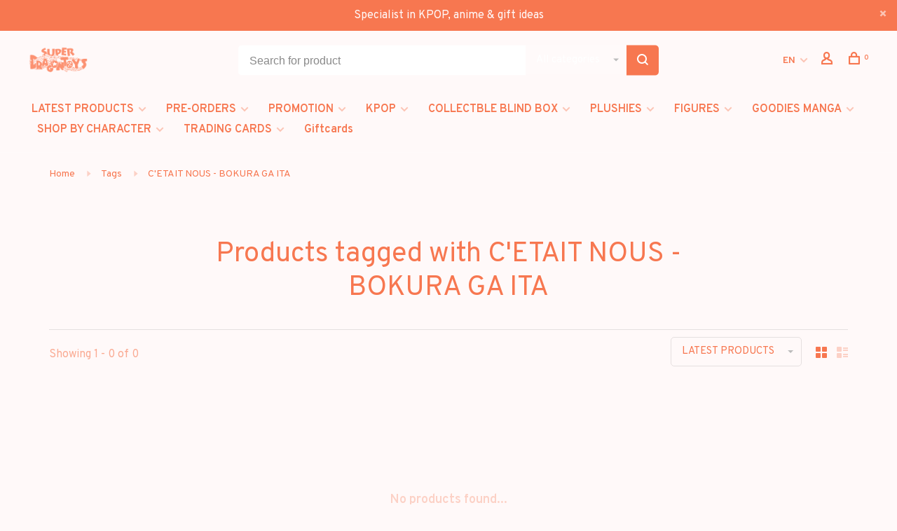

--- FILE ---
content_type: text/html;charset=utf-8
request_url: https://www.superdragontoys.com/en/tags/cetait-nous-bokura-ga-ita/
body_size: 10661
content:
<!DOCTYPE html>
<html lang="en">
  <head>
    
        
    <meta charset="utf-8"/>
<!-- [START] 'blocks/head.rain' -->
<!--

  (c) 2008-2026 Lightspeed Netherlands B.V.
  http://www.lightspeedhq.com
  Generated: 18-01-2026 @ 16:17:13

-->
<link rel="canonical" href="https://www.superdragontoys.com/en/tags/cetait-nous-bokura-ga-ita/"/>
<link rel="alternate" href="https://www.superdragontoys.com/en/index.rss" type="application/rss+xml" title="New products"/>
<meta name="robots" content="noodp,noydir"/>
<meta property="og:url" content="https://www.superdragontoys.com/en/tags/cetait-nous-bokura-ga-ita/?source=facebook"/>
<meta property="og:site_name" content="SUPER DRAGON TOYS"/>
<meta property="og:title" content="C&#039;ETAIT NOUS - BOKURA GA ITA"/>
<meta property="og:description" content="Founded in 1994, SUPERDRAGONTOYS is the oldest specialized store in Belgium dedicated to japanimation. What once started as a small shop for anime and manga fan"/>
<!--[if lt IE 9]>
<script src="https://cdn.webshopapp.com/assets/html5shiv.js?2025-02-20"></script>
<![endif]-->
<!-- [END] 'blocks/head.rain' -->
        	<meta property="og:image" content="https://cdn.webshopapp.com/shops/316089/themes/150834/v/2644381/assets/logo.png?20250527165457">
        
        
        
        <title>C&#039;ETAIT NOUS - BOKURA GA ITA - SUPER DRAGON TOYS</title>
    <meta name="description" content="Founded in 1994, SUPERDRAGONTOYS is the oldest specialized store in Belgium dedicated to japanimation. What once started as a small shop for anime and manga fan" />
    <meta name="keywords" content="C&#039;ETAIT, NOUS, -, BOKURA, GA, ITA, SUPER DRAGON TOYS, MAGASIN MANGA, MAGASIN ASIATIQUE, MANGA BRUXELLES, MANGAS BELGIQUE, KPOP BRUXELLES, KPOP BELGIQUE, FUNKO POP BELGIQUE, FUNKO POP BRUXELLES, GOODIES MANGA BRUSSELS BRUXELLES, POKEMON BRUXELLES BRUS" />
    <meta http-equiv="X-UA-Compatible" content="ie=edge">
    <meta name="apple-mobile-web-app-capable" content="yes">
    <meta name="apple-mobile-web-app-status-bar-style" content="black">
    <meta name="viewport" content="width=device-width, initial-scale=1, maximum-scale=1, user-scalable=0"/>
    
        <link rel="apple-touch-icon" sizes="180x180" href="https://cdn.webshopapp.com/shops/316089/themes/150834/v/2647733/assets/apple-touch-icon.png?20250528103015">
        <link rel="shortcut icon" href="https://cdn.webshopapp.com/shops/316089/themes/150834/v/2647729/assets/favicon.ico?20250527170050" type="image/x-icon" />
    
      	<link rel="preconnect" href="https://fonts.googleapis.com">
		<link rel="preconnect" href="https://fonts.gstatic.com" crossorigin>
  	    <link href='//fonts.googleapis.com/css?family=Overpass:400,400i,300,500,600,700,700i,800,900&display=swap' rel='stylesheet' type='text/css'>
    
    <link rel="preload" as="font" type="font/woff2" href="https://cdn.webshopapp.com/shops/316089/themes/150834/assets/nucleo-mini.woff2?2026011615343720201218170111"/>
    
    <link rel='preload' as='style' href="https://cdn.webshopapp.com/assets/gui-2-0.css?2025-02-20" />
    <link rel="stylesheet" href="https://cdn.webshopapp.com/assets/gui-2-0.css?2025-02-20" />
    
    <link rel='preload' as='style' href="https://cdn.webshopapp.com/assets/gui-responsive-2-0.css?2025-02-20" /> 
    <link rel="stylesheet" href="https://cdn.webshopapp.com/assets/gui-responsive-2-0.css?2025-02-20" /> 
    
    <link rel="preload" as="style" href="https://cdn.webshopapp.com/shops/316089/themes/150834/assets/style.css?2026011615343720201218170111">
    <link rel="stylesheet" href="https://cdn.webshopapp.com/shops/316089/themes/150834/assets/style.css?2026011615343720201218170111">
    
    <link rel="preload" as="style" href="https://cdn.webshopapp.com/shops/316089/themes/150834/assets/settings.css?2026011615343720201218170111">
    <link rel="stylesheet" href="https://cdn.webshopapp.com/shops/316089/themes/150834/assets/settings.css?2026011615343720201218170111" />
    
    <link rel="preload" as="style" href="https://cdn.webshopapp.com/shops/316089/themes/150834/assets/custom.css?2026011615343720201218170111">
    <link rel="stylesheet" href="https://cdn.webshopapp.com/shops/316089/themes/150834/assets/custom.css?2026011615343720201218170111" />
    
    <link rel="preload" as="script" href="//ajax.googleapis.com/ajax/libs/jquery/3.0.0/jquery.min.js">
    <script src="//ajax.googleapis.com/ajax/libs/jquery/3.0.0/jquery.min.js"></script>
    <script>
      	if( !window.jQuery ) document.write('<script src="https://cdn.webshopapp.com/shops/316089/themes/150834/assets/jquery-3.0.0.min.js?2026011615343720201218170111"><\/script>');
    </script>
    
    <link rel="preload" as="script" href="//cdn.jsdelivr.net/npm/js-cookie@2/src/js.cookie.min.js">
    <script src="//cdn.jsdelivr.net/npm/js-cookie@2/src/js.cookie.min.js"></script>
    
    <link rel="preload" as="script" href="https://cdn.webshopapp.com/assets/gui.js?2025-02-20">
    <script src="https://cdn.webshopapp.com/assets/gui.js?2025-02-20"></script>
    
    <link rel="preload" as="script" href="https://cdn.webshopapp.com/assets/gui-responsive-2-0.js?2025-02-20">
    <script src="https://cdn.webshopapp.com/assets/gui-responsive-2-0.js?2025-02-20"></script>
    
    <link rel="preload" as="script" href="https://cdn.webshopapp.com/shops/316089/themes/150834/assets/scripts-min.js?2026011615343720201218170111">
    <script src="https://cdn.webshopapp.com/shops/316089/themes/150834/assets/scripts-min.js?2026011615343720201218170111"></script>
    
    <link rel="preconnect" href="https://ajax.googleapis.com">
		<link rel="preconnect" href="https://cdn.webshopapp.com/">
		<link rel="preconnect" href="https://cdn.webshopapp.com/">	
		<link rel="preconnect" href="https://fonts.googleapis.com">
		<link rel="preconnect" href="https://fonts.gstatic.com" crossorigin>
		<link rel="dns-prefetch" href="https://ajax.googleapis.com">
		<link rel="dns-prefetch" href="https://cdn.webshopapp.com/">
		<link rel="dns-prefetch" href="https://cdn.webshopapp.com/">	
		<link rel="dns-prefetch" href="https://fonts.googleapis.com">
		<link rel="dns-prefetch" href="https://fonts.gstatic.com" crossorigin>
    
        
        
        
  </head>
  <body class=" rounded-corners site-width-medium product-images-format-square title-mode-centered product-title-mode-left price-per-unit page-c%27etait-nous---bokura-ga-ita">
    
        
    <div class="page-content">
      
                                                
                      	
                                
                                              			                  			                              
                                
                                
      <script>
      var product_image_size = '526x526x1',
          product_image_size_mobile = '330x330x1',
          product_image_thumb = '132x132x1',
          product_in_stock_label = 'In stock',
          product_backorder_label = 'On backorder',
      		product_out_of_stock_label = 'Out of stock',
          product_multiple_variant_label = 'View all product options',
          show_variant_picker = 1,
          display_variant_picker_on = 'all',
          show_newsletter_promo_popup = 0,
          newsletter_promo_delay = '10000',
          newsletter_promo_hide_until = '7',
          notification_bar_hide_until = '1',
      		currency_format = '€',
          number_format = '0,0.00',
          shop_lang = 'en',
      		shop_url = 'https://www.superdragontoys.com/en/',
          shop_id = '316089',
        	readmore = 'Read more';
        	search_url = "https://www.superdragontoys.com/en/search/",
          static_url = 'https://static.webshopapp.com/shops/316089/',
          search_empty = 'No products found',
          view_all_results = 'View all results',
          apply_text = 'Apply',
          points_text = '<span class="js-insert-points"></span>pts',
          money_off_text = '<span class="js-insert-money-off"></span> off',
          valid_for_text = 'Valid for',
          all_text = 'All',
        	priceStatus = 'enabled',
                    mobileDevice = false;
    	</script>
			
      
<div class="mobile-nav-overlay"></div>

	<div class="top-bar top-bar-closeable" style="display: none;">Specialist in KPOP,  anime & gift ideas <a href="#" class="close-top-bar"><span class="nc-icon-mini ui-2_small-remove"></span></a></div>

<div class="header-wrapper">
<div class="header-sticky-placeholder"></div>

<header class="site-header site-header-lg menu-bottom-layout header-sticky has-search-bar has-mobile-logo">
  <div class="site-header-main-wrapper">
    
    <a href="https://www.superdragontoys.com/en/" class="logo logo-lg ">
              <img src="https://cdn.webshopapp.com/shops/316089/themes/150834/v/2644381/assets/logo.png?20250527165457" alt="SUPER DRAGON TOYS" class="logo-image">
                  	<img src="https://cdn.webshopapp.com/shops/316089/themes/150834/v/2647728/assets/logo-mobile.png?20250527170030" alt="SUPER DRAGON TOYS" class="logo-image-mobile">
          </a>

        <div class="search-header search-header-complete search-header-center">
      <form action="https://www.superdragontoys.com/en/search/" method="get" id="searchForm" class="ajax-enabled">
        <input type="text" name="q" autocomplete="off" value="" placeholder="Search for product">
        <select class="main-search" name="cat">
          <option value="https://www.superdragontoys.com/en/search/">All categories</option>
                    	<option value="https://www.superdragontoys.com/en/latest-products/" class="cat-10596634">LATEST PRODUCTS</option>
                    	<option value="https://www.superdragontoys.com/en/pre-orders/" class="cat-10597443">PRE-ORDERS</option>
                    	<option value="https://www.superdragontoys.com/en/promotion/" class="cat-12188734">PROMOTION</option>
                    	<option value="https://www.superdragontoys.com/en/kpop/" class="cat-10596636">KPOP</option>
                    	<option value="https://www.superdragontoys.com/en/collectble-blind-box/" class="cat-12169440">COLLECTBLE BLIND BOX</option>
                    	<option value="https://www.superdragontoys.com/en/plushies/" class="cat-12313021">PLUSHIES</option>
                    	<option value="https://www.superdragontoys.com/en/figures/" class="cat-10597252">FIGURES</option>
                    	<option value="https://www.superdragontoys.com/en/goodies-manga/" class="cat-10597288">GOODIES MANGA</option>
                    	<option value="https://www.superdragontoys.com/en/shop-by-character/" class="cat-12438321">SHOP BY CHARACTER</option>
                    	<option value="https://www.superdragontoys.com/en/trading-cards/" class="cat-10597281">TRADING CARDS</option>
                  </select>
        <a href="#" class="button button-sm" onclick="$('#searchForm').submit()"><span class="nc-icon-mini ui-1_zoom"></span><span class="nc-icon-mini loader_circle-04 spin"></span></a>
        <div class="search-results"></div>
      </form>
    </div>
        
    
    <nav class="secondary-nav nav-style">
      <ul>
        
                
        
        
                                                                      
<li class="menu-item-desktop-only has-child all-caps">
  <a href="#">EN</a>
  <ul>
        <li><a href="https://www.superdragontoys.com/nl/go/category/">NL</a></li>
        <li><a href="https://www.superdragontoys.com/en/go/category/">EN</a></li>
        <li><a href="https://www.superdragontoys.com/fr/go/category/">FR</a></li>
      </ul>
</li>
        
        <li class="menu-item-desktop-only menu-item-account">
                    <a href="#" title="Account" data-featherlight="#loginModal" data-featherlight-variant="featherlight-login"><span class="nc-icon-mini users_single-body"></span></a>
                  </li>

        
        
        <li>
          <a href="#" title="Cart" class="cart-trigger"><span class="nc-icon-mini shopping_bag-20"></span><sup>0</sup></a>
        </li>

                
      </ul>
      
      
      <a class="burger" title="Menu">
        <span></span>
      </a>

    </nav>
  </div>
  
    	<div class="main-nav-wrapper">
      <nav class="main-nav nav-style">
  <ul>

        	
    
                  <li class="menu-item-category-10596634 has-child">
        <a href="https://www.superdragontoys.com/en/latest-products/">LATEST PRODUCTS</a>
        <button class="mobile-menu-subopen"><span class="nc-icon-mini arrows-3_small-down"></span></button>                <ul class="">
                                <li class="subsubitem">
              <a class="underline-hover" href="https://www.superdragontoys.com/en/latest-products/kpop/" title="KPOP">KPOP</a>
                                        </li>
                      <li class="subsubitem">
              <a class="underline-hover" href="https://www.superdragontoys.com/en/latest-products/toys-goodies-blind-box/" title="TOYS / GOODIES / BLIND BOX">TOYS / GOODIES / BLIND BOX</a>
                                        </li>
                      <li class="subsubitem">
              <a class="underline-hover" href="https://www.superdragontoys.com/en/latest-products/trading-cards/" title="TRADING CARDS">TRADING CARDS</a>
                                        </li>
                  </ul>
              </li>
            <li class="menu-item-category-10597443 has-child">
        <a href="https://www.superdragontoys.com/en/pre-orders/">PRE-ORDERS</a>
        <button class="mobile-menu-subopen"><span class="nc-icon-mini arrows-3_small-down"></span></button>                <ul class="">
                                <li class="subsubitem">
              <a class="underline-hover" href="https://www.superdragontoys.com/en/pre-orders/kpop/" title="KPOP">KPOP</a>
                                        </li>
                      <li class="subsubitem">
              <a class="underline-hover" href="https://www.superdragontoys.com/en/pre-orders/figures-trading-cards/" title="FIGURES &amp; TRADING CARDS">FIGURES &amp; TRADING CARDS</a>
                                        </li>
                  </ul>
              </li>
            <li class="menu-item-category-12188734 has-child">
        <a href="https://www.superdragontoys.com/en/promotion/">PROMOTION</a>
        <button class="mobile-menu-subopen"><span class="nc-icon-mini arrows-3_small-down"></span></button>                <ul class="">
                                <li class="subsubitem">
              <a class="underline-hover" href="https://www.superdragontoys.com/en/promotion/kpop/" title="KPOP">KPOP</a>
                                        </li>
                      <li class="subsubitem">
              <a class="underline-hover" href="https://www.superdragontoys.com/en/promotion/toys-goodies/" title="TOYS &amp; GOODIES">TOYS &amp; GOODIES</a>
                                        </li>
                  </ul>
              </li>
            <li class="menu-item-category-10596636 has-child">
        <a href="https://www.superdragontoys.com/en/kpop/">KPOP</a>
        <button class="mobile-menu-subopen"><span class="nc-icon-mini arrows-3_small-down"></span></button>                <ul class="">
                                <li class="subsubitem has-child">
              <a class="underline-hover" href="https://www.superdragontoys.com/en/kpop/cd/" title="CD">CD</a>
              <button class="mobile-menu-subopen"><span class="nc-icon-mini arrows-3_small-down"></span></button>                            <ul class="">
                                  <li class="subsubitem">
                    <a class="underline-hover" href="https://www.superdragontoys.com/en/kpop/cd/solo-artist/" title="SOLO ARTIST">SOLO ARTIST</a>
                  </li>
                                  <li class="subsubitem">
                    <a class="underline-hover" href="https://www.superdragontoys.com/en/kpop/cd/male-group/" title="MALE GROUP">MALE GROUP</a>
                  </li>
                                  <li class="subsubitem">
                    <a class="underline-hover" href="https://www.superdragontoys.com/en/kpop/cd/female-group/" title="FEMALE GROUP">FEMALE GROUP</a>
                  </li>
                                  <li class="subsubitem">
                    <a class="underline-hover" href="https://www.superdragontoys.com/en/kpop/cd/mixt-group/" title="MIXT GROUP">MIXT GROUP</a>
                  </li>
                                  <li class="subsubitem">
                    <a class="underline-hover" href="https://www.superdragontoys.com/en/kpop/cd/drama-ost/" title="DRAMA OST">DRAMA OST</a>
                  </li>
                                  <li class="subsubitem">
                    <a class="underline-hover" href="https://www.superdragontoys.com/en/kpop/cd/khiphop/" title="KHIPHOP">KHIPHOP</a>
                  </li>
                              </ul>
                          </li>
                      <li class="subsubitem">
              <a class="underline-hover" href="https://www.superdragontoys.com/en/kpop/vinyl-lp/" title="VINYL / LP">VINYL / LP</a>
                                        </li>
                      <li class="subsubitem">
              <a class="underline-hover" href="https://www.superdragontoys.com/en/kpop/official-light-stick/" title="OFFICIAL LIGHT STICK">OFFICIAL LIGHT STICK</a>
                                        </li>
                      <li class="subsubitem has-child">
              <a class="underline-hover" href="https://www.superdragontoys.com/en/kpop/photocard-postcard-sticker/" title="PHOTOCARD / POSTCARD / STICKER">PHOTOCARD / POSTCARD / STICKER</a>
              <button class="mobile-menu-subopen"><span class="nc-icon-mini arrows-3_small-down"></span></button>                            <ul class="">
                                  <li class="subsubitem">
                    <a class="underline-hover" href="https://www.superdragontoys.com/en/kpop/photocard-postcard-sticker/girl-group-solo/" title="Girl Group / Solo">Girl Group / Solo</a>
                  </li>
                                  <li class="subsubitem">
                    <a class="underline-hover" href="https://www.superdragontoys.com/en/kpop/photocard-postcard-sticker/boy-group-solo/" title="Boy Group / Solo">Boy Group / Solo</a>
                  </li>
                              </ul>
                          </li>
                      <li class="subsubitem">
              <a class="underline-hover" href="https://www.superdragontoys.com/en/kpop/magazine-book-novel/" title="MAGAZINE / BOOK &amp; NOVEL">MAGAZINE / BOOK &amp; NOVEL</a>
                                        </li>
                      <li class="subsubitem">
              <a class="underline-hover" href="https://www.superdragontoys.com/en/d-icon-pack/" title="D/ICON PACK">D/ICON PACK</a>
                                        </li>
                      <li class="subsubitem">
              <a class="underline-hover" href="https://www.superdragontoys.com/en/kpop/dvd-blu-ray-digital-media/" title="DVD / BLU RAY / DIGITAL MEDIA">DVD / BLU RAY / DIGITAL MEDIA</a>
                                        </li>
                      <li class="subsubitem has-child">
              <a class="underline-hover" href="https://www.superdragontoys.com/en/kpop/apparel/" title="APPAREL">APPAREL</a>
              <button class="mobile-menu-subopen"><span class="nc-icon-mini arrows-3_small-down"></span></button>                            <ul class="">
                                  <li class="subsubitem">
                    <a class="underline-hover" href="https://www.superdragontoys.com/en/kpop/apparel/bags/" title="BAGS">BAGS</a>
                  </li>
                                  <li class="subsubitem">
                    <a class="underline-hover" href="https://www.superdragontoys.com/en/kpop/apparel/sweat-teddy/" title="SWEAT/TEDDY">SWEAT/TEDDY</a>
                  </li>
                                  <li class="subsubitem">
                    <a class="underline-hover" href="https://www.superdragontoys.com/en/kpop/apparel/t-shirt-top/" title="T-SHIRT/TOP">T-SHIRT/TOP</a>
                  </li>
                                  <li class="subsubitem">
                    <a class="underline-hover" href="https://www.superdragontoys.com/en/kpop/apparel/socks/" title="SOCKS">SOCKS</a>
                  </li>
                              </ul>
                          </li>
                      <li class="subsubitem has-child">
              <a class="underline-hover" href="https://www.superdragontoys.com/en/kpop/goodies/" title="GOODIES ">GOODIES </a>
              <button class="mobile-menu-subopen"><span class="nc-icon-mini arrows-3_small-down"></span></button>                            <ul class="">
                                  <li class="subsubitem">
                    <a class="underline-hover" href="https://www.superdragontoys.com/en/kpop/goodies/aniteez-mighteez/" title="[ANITEEZ] / [MIGHTEEZ]">[ANITEEZ] / [MIGHTEEZ]</a>
                  </li>
                                  <li class="subsubitem">
                    <a class="underline-hover" href="https://www.superdragontoys.com/en/kpop/goodies/bt21/" title="[BT21]">[BT21]</a>
                  </li>
                                  <li class="subsubitem">
                    <a class="underline-hover" href="https://www.superdragontoys.com/en/kpop/goodies/ppulbatu/" title="[PPULBATU]">[PPULBATU]</a>
                  </li>
                                  <li class="subsubitem">
                    <a class="underline-hover" href="https://www.superdragontoys.com/en/kpop/goodies/skzoo/" title="[SKZOO]">[SKZOO]</a>
                  </li>
                                  <li class="subsubitem">
                    <a class="underline-hover" href="https://www.superdragontoys.com/en/kpop/goodies/luggage/" title="LUGGAGE">LUGGAGE</a>
                  </li>
                                  <li class="subsubitem">
                    <a class="underline-hover" href="https://www.superdragontoys.com/en/kpop/goodies/calendar/" title="CALENDAR">CALENDAR</a>
                  </li>
                                  <li class="subsubitem">
                    <a class="underline-hover" href="https://www.superdragontoys.com/en/kpop/goodies/figure/" title="FIGURE">FIGURE</a>
                  </li>
                                  <li class="subsubitem">
                    <a class="underline-hover" href="https://www.superdragontoys.com/en/kpop/goodies/boardgames/" title="BOARDGAMES">BOARDGAMES</a>
                  </li>
                                  <li class="subsubitem">
                    <a class="underline-hover" href="https://www.superdragontoys.com/en/kpop/goodies/mugs-travel-mugs/" title="MUGS / TRAVEL MUGS">MUGS / TRAVEL MUGS</a>
                  </li>
                                  <li class="subsubitem">
                    <a class="underline-hover" href="https://www.superdragontoys.com/en/kpop/goodies/plush/" title="PLUSH">PLUSH</a>
                  </li>
                                  <li class="subsubitem">
                    <a class="underline-hover" href="https://www.superdragontoys.com/en/kpop/goodies/keychain/" title="KEYCHAIN">KEYCHAIN</a>
                  </li>
                              </ul>
                          </li>
                      <li class="subsubitem">
              <a class="underline-hover" href="https://www.superdragontoys.com/en/kpop/seasons-greetings-seasons-boxes/" title="SEASON&#039;S GREETINGS / SEASON&#039;S BOXES">SEASON&#039;S GREETINGS / SEASON&#039;S BOXES</a>
                                        </li>
                  </ul>
              </li>
            <li class="menu-item-category-12169440 has-child">
        <a href="https://www.superdragontoys.com/en/collectble-blind-box/">COLLECTBLE BLIND BOX</a>
        <button class="mobile-menu-subopen"><span class="nc-icon-mini arrows-3_small-down"></span></button>                <ul class="">
                                <li class="subsubitem">
              <a class="underline-hover" href="https://www.superdragontoys.com/en/collectble-blind-box/anime-manga-other/" title="[ANIME / MANGA / OTHER]">[ANIME / MANGA / OTHER]</a>
                                        </li>
                      <li class="subsubitem has-child">
              <a class="underline-hover" href="https://www.superdragontoys.com/en/collectble-blind-box/52toys/" title="52TOYS">52TOYS</a>
              <button class="mobile-menu-subopen"><span class="nc-icon-mini arrows-3_small-down"></span></button>                            <ul class="">
                                  <li class="subsubitem">
                    <a class="underline-hover" href="https://www.superdragontoys.com/en/collectble-blind-box/52toys/fuwa-fuwa/" title="FUWA FUWA">FUWA FUWA</a>
                  </li>
                                  <li class="subsubitem">
                    <a class="underline-hover" href="https://www.superdragontoys.com/en/collectble-blind-box/52toys/laplly/" title="LAPLLY">LAPLLY</a>
                  </li>
                                  <li class="subsubitem">
                    <a class="underline-hover" href="https://www.superdragontoys.com/en/collectble-blind-box/52toys/lilith/" title="LILITH">LILITH</a>
                  </li>
                                  <li class="subsubitem">
                    <a class="underline-hover" href="https://www.superdragontoys.com/en/collectble-blind-box/52toys/panda-roll/" title="PANDA ROLL">PANDA ROLL</a>
                  </li>
                              </ul>
                          </li>
                      <li class="subsubitem has-child">
              <a class="underline-hover" href="https://www.superdragontoys.com/en/collectble-blind-box/dreams/" title="DREAMS">DREAMS</a>
              <button class="mobile-menu-subopen"><span class="nc-icon-mini arrows-3_small-down"></span></button>                            <ul class="">
                                  <li class="subsubitem">
                    <a class="underline-hover" href="https://www.superdragontoys.com/en/collectble-blind-box/dreams/animal-bakery/" title="ANIMAL BAKERY">ANIMAL BAKERY</a>
                  </li>
                                  <li class="subsubitem">
                    <a class="underline-hover" href="https://www.superdragontoys.com/en/collectble-blind-box/dreams/monchhichi/" title="MONCHHICHI">MONCHHICHI</a>
                  </li>
                              </ul>
                          </li>
                      <li class="subsubitem has-child">
              <a class="underline-hover" href="https://www.superdragontoys.com/en/collectble-blind-box/funism/" title="FUNISM">FUNISM</a>
              <button class="mobile-menu-subopen"><span class="nc-icon-mini arrows-3_small-down"></span></button>                            <ul class="">
                                  <li class="subsubitem">
                    <a class="underline-hover" href="https://www.superdragontoys.com/en/collectble-blind-box/funism/alexander-the-fat-tiger/" title="ALEXANDER THE FAT TIGER">ALEXANDER THE FAT TIGER</a>
                  </li>
                                  <li class="subsubitem">
                    <a class="underline-hover" href="https://www.superdragontoys.com/en/collectble-blind-box/funism/butterbear/" title="BUTTERBEAR">BUTTERBEAR</a>
                  </li>
                                  <li class="subsubitem">
                    <a class="underline-hover" href="https://www.superdragontoys.com/en/collectble-blind-box/funism/care-bears/" title="CARE BEARS">CARE BEARS</a>
                  </li>
                                  <li class="subsubitem">
                    <a class="underline-hover" href="https://www.superdragontoys.com/en/collectble-blind-box/funism/maltese/" title="MALTESE">MALTESE</a>
                  </li>
                                  <li class="subsubitem">
                    <a class="underline-hover" href="https://www.superdragontoys.com/en/collectble-blind-box/funism/momo-bunny/" title="MOMO BUNNY">MOMO BUNNY</a>
                  </li>
                                  <li class="subsubitem">
                    <a class="underline-hover" href="https://www.superdragontoys.com/en/collectble-blind-box/funism/my-little-pony/" title="MY LITTLE PONY">MY LITTLE PONY</a>
                  </li>
                                  <li class="subsubitem">
                    <a class="underline-hover" href="https://www.superdragontoys.com/en/collectble-blind-box/funism/pokemon/" title="POKEMON">POKEMON</a>
                  </li>
                              </ul>
                          </li>
                      <li class="subsubitem has-child">
              <a class="underline-hover" href="https://www.superdragontoys.com/en/collectble-blind-box/jotoys/" title="JOTOYS">JOTOYS</a>
              <button class="mobile-menu-subopen"><span class="nc-icon-mini arrows-3_small-down"></span></button>                            <ul class="">
                                  <li class="subsubitem">
                    <a class="underline-hover" href="https://www.superdragontoys.com/en/collectble-blind-box/jotoys/qkid/" title="QKID">QKID</a>
                  </li>
                                  <li class="subsubitem">
                    <a class="underline-hover" href="https://www.superdragontoys.com/en/collectble-blind-box/jotoys/yumo/" title="YUMO">YUMO</a>
                  </li>
                              </ul>
                          </li>
                      <li class="subsubitem has-child">
              <a class="underline-hover" href="https://www.superdragontoys.com/en/collectble-blind-box/lucky-emma/" title="LUCKY EMMA">LUCKY EMMA</a>
              <button class="mobile-menu-subopen"><span class="nc-icon-mini arrows-3_small-down"></span></button>                            <ul class="">
                                  <li class="subsubitem">
                    <a class="underline-hover" href="https://www.superdragontoys.com/en/collectble-blind-box/lucky-emma/alice/" title="ALICE">ALICE</a>
                  </li>
                                  <li class="subsubitem">
                    <a class="underline-hover" href="https://www.superdragontoys.com/en/collectble-blind-box/lucky-emma/emma/" title="EMMA ">EMMA </a>
                  </li>
                                  <li class="subsubitem">
                    <a class="underline-hover" href="https://www.superdragontoys.com/en/collectble-blind-box/lucky-emma/mio/" title="MIO">MIO</a>
                  </li>
                                  <li class="subsubitem">
                    <a class="underline-hover" href="https://www.superdragontoys.com/en/collectble-blind-box/lucky-emma/misya/" title="MISYA">MISYA</a>
                  </li>
                              </ul>
                          </li>
                      <li class="subsubitem">
              <a class="underline-hover" href="https://www.superdragontoys.com/en/collectble-blind-box/miffy/" title="MIFFY">MIFFY</a>
                                        </li>
                      <li class="subsubitem">
              <a class="underline-hover" href="https://www.superdragontoys.com/en/collectble-blind-box/mofusand/" title="MOFUSAND">MOFUSAND</a>
                                        </li>
                      <li class="subsubitem">
              <a class="underline-hover" href="https://www.superdragontoys.com/en/collectble-blind-box/top-toy-hi-toy-sure-fun/" title="TOP TOY / HI TOY / SURE FUN">TOP TOY / HI TOY / SURE FUN</a>
                                        </li>
                      <li class="subsubitem">
              <a class="underline-hover" href="https://www.superdragontoys.com/en/collectble-blind-box/peanuts/" title="PEANUTS">PEANUTS</a>
                                        </li>
                      <li class="subsubitem has-child">
              <a class="underline-hover" href="https://www.superdragontoys.com/en/collectble-blind-box/pop-mart/" title="POP MART">POP MART</a>
              <button class="mobile-menu-subopen"><span class="nc-icon-mini arrows-3_small-down"></span></button>                            <ul class="">
                                  <li class="subsubitem">
                    <a class="underline-hover" href="https://www.superdragontoys.com/en/collectble-blind-box/pop-mart/anime/" title="ANIME">ANIME</a>
                  </li>
                                  <li class="subsubitem">
                    <a class="underline-hover" href="https://www.superdragontoys.com/en/collectble-blind-box/pop-mart/crybaby/" title="CRYBABY">CRYBABY</a>
                  </li>
                                  <li class="subsubitem">
                    <a class="underline-hover" href="https://www.superdragontoys.com/en/collectble-blind-box/pop-mart/dimoo/" title="DIMOO">DIMOO</a>
                  </li>
                                  <li class="subsubitem">
                    <a class="underline-hover" href="https://www.superdragontoys.com/en/collectble-blind-box/pop-mart/disney/" title="DISNEY">DISNEY</a>
                  </li>
                                  <li class="subsubitem">
                    <a class="underline-hover" href="https://www.superdragontoys.com/en/collectble-blind-box/pop-mart/hacipupu/" title="HACIPUPU">HACIPUPU</a>
                  </li>
                                  <li class="subsubitem">
                    <a class="underline-hover" href="https://www.superdragontoys.com/en/collectble-blind-box/pop-mart/hirono/" title="HIRONO">HIRONO</a>
                  </li>
                                  <li class="subsubitem">
                    <a class="underline-hover" href="https://www.superdragontoys.com/en/collectble-blind-box/pop-mart/molly/" title="MOLLY">MOLLY</a>
                  </li>
                                  <li class="subsubitem">
                    <a class="underline-hover" href="https://www.superdragontoys.com/en/collectble-blind-box/pop-mart/nyota/" title="NYOTA">NYOTA</a>
                  </li>
                                  <li class="subsubitem">
                    <a class="underline-hover" href="https://www.superdragontoys.com/en/collectble-blind-box/pop-mart/peach-riot/" title="PEACH RIOT">PEACH RIOT</a>
                  </li>
                                  <li class="subsubitem">
                    <a class="underline-hover" href="https://www.superdragontoys.com/en/collectble-blind-box/pop-mart/sanrio/" title="SANRIO">SANRIO</a>
                  </li>
                                  <li class="subsubitem">
                    <a class="underline-hover" href="https://www.superdragontoys.com/en/collectble-blind-box/pop-mart/skullpanda/" title="SKULLPANDA">SKULLPANDA</a>
                  </li>
                                  <li class="subsubitem">
                    <a class="underline-hover" href="https://www.superdragontoys.com/en/collectble-blind-box/pop-mart/sweet-bean/" title="SWEET BEAN ">SWEET BEAN </a>
                  </li>
                                  <li class="subsubitem">
                    <a class="underline-hover" href="https://www.superdragontoys.com/en/collectble-blind-box/pop-mart/the-monsters/" title="THE MONSTERS">THE MONSTERS</a>
                  </li>
                                  <li class="subsubitem">
                    <a class="underline-hover" href="https://www.superdragontoys.com/en/collectble-blind-box/pop-mart/video-game/" title="VIDEO GAME">VIDEO GAME</a>
                  </li>
                                  <li class="subsubitem">
                    <a class="underline-hover" href="https://www.superdragontoys.com/en/collectble-blind-box/pop-mart/comics/" title="COMICS">COMICS</a>
                  </li>
                              </ul>
                          </li>
                      <li class="subsubitem has-child">
              <a class="underline-hover" href="https://www.superdragontoys.com/en/collectble-blind-box/re-ment/" title="RE-MENT">RE-MENT</a>
              <button class="mobile-menu-subopen"><span class="nc-icon-mini arrows-3_small-down"></span></button>                            <ul class="">
                                  <li class="subsubitem">
                    <a class="underline-hover" href="https://www.superdragontoys.com/en/collectble-blind-box/re-ment/kirby/" title="KIRBY">KIRBY</a>
                  </li>
                                  <li class="subsubitem">
                    <a class="underline-hover" href="https://www.superdragontoys.com/en/collectble-blind-box/re-ment/peanuts/" title="PEANUTS">PEANUTS</a>
                  </li>
                                  <li class="subsubitem">
                    <a class="underline-hover" href="https://www.superdragontoys.com/en/collectble-blind-box/re-ment/pikmin/" title="PIKMIN">PIKMIN</a>
                  </li>
                                  <li class="subsubitem">
                    <a class="underline-hover" href="https://www.superdragontoys.com/en/collectble-blind-box/re-ment/pokemon/" title="POKEMON">POKEMON</a>
                  </li>
                                  <li class="subsubitem">
                    <a class="underline-hover" href="https://www.superdragontoys.com/en/collectble-blind-box/re-ment/hatsune-miku/" title="HATSUNE MIKU">HATSUNE MIKU</a>
                  </li>
                                  <li class="subsubitem">
                    <a class="underline-hover" href="https://www.superdragontoys.com/en/collectble-blind-box/re-ment/sanrio/" title="SANRIO">SANRIO</a>
                  </li>
                              </ul>
                          </li>
                      <li class="subsubitem">
              <a class="underline-hover" href="https://www.superdragontoys.com/en/collectble-blind-box/sanrio/" title="SANRIO">SANRIO</a>
                                        </li>
                      <li class="subsubitem">
              <a class="underline-hover" href="https://www.superdragontoys.com/en/collectble-blind-box/smiski/" title="SMISKI">SMISKI</a>
                                        </li>
                      <li class="subsubitem">
              <a class="underline-hover" href="https://www.superdragontoys.com/en/collectble-blind-box/sonny-angel/" title="SONNY ANGEL">SONNY ANGEL</a>
                                        </li>
                      <li class="subsubitem">
              <a class="underline-hover" href="https://www.superdragontoys.com/en/collectble-blind-box/studio-ghibli/" title="STUDIO GHIBLI">STUDIO GHIBLI</a>
                                        </li>
                      <li class="subsubitem">
              <a class="underline-hover" href="https://www.superdragontoys.com/en/collectble-blind-box/tokidoki/" title="TOKIDOKI">TOKIDOKI</a>
                                        </li>
                  </ul>
              </li>
            <li class="menu-item-category-12313021 has-child">
        <a href="https://www.superdragontoys.com/en/plushies/">PLUSHIES</a>
        <button class="mobile-menu-subopen"><span class="nc-icon-mini arrows-3_small-down"></span></button>                <ul class="">
                                <li class="subsubitem">
              <a class="underline-hover" href="https://www.superdragontoys.com/en/plushies/bt21-bts/" title="BT21 / BTS">BT21 / BTS</a>
                                        </li>
                      <li class="subsubitem">
              <a class="underline-hover" href="https://www.superdragontoys.com/en/plushies/ghibli/" title="GHIBLI">GHIBLI</a>
                                        </li>
                      <li class="subsubitem">
              <a class="underline-hover" href="https://www.superdragontoys.com/en/plushies/mofusand/" title="MOFUSAND">MOFUSAND</a>
                                        </li>
                      <li class="subsubitem">
              <a class="underline-hover" href="https://www.superdragontoys.com/en/plushies/one-piece/" title="ONE PIECE">ONE PIECE</a>
                                        </li>
                      <li class="subsubitem">
              <a class="underline-hover" href="https://www.superdragontoys.com/en/plushies/pokemon/" title="POKEMON">POKEMON</a>
                                        </li>
                      <li class="subsubitem">
              <a class="underline-hover" href="https://www.superdragontoys.com/en/plushies/rilakkuma-friends/" title="RILAKKUMA &amp; FRIENDS">RILAKKUMA &amp; FRIENDS</a>
                                        </li>
                      <li class="subsubitem">
              <a class="underline-hover" href="https://www.superdragontoys.com/en/plushies/sailor-moon/" title="SAILOR MOON">SAILOR MOON</a>
                                        </li>
                      <li class="subsubitem">
              <a class="underline-hover" href="https://www.superdragontoys.com/en/plushies/sanrio/" title="SANRIO">SANRIO</a>
                                        </li>
                      <li class="subsubitem">
              <a class="underline-hover" href="https://www.superdragontoys.com/en/plushies/squishmallows/" title="SQUISHMALLOWS">SQUISHMALLOWS</a>
                                        </li>
                      <li class="subsubitem">
              <a class="underline-hover" href="https://www.superdragontoys.com/en/plushies/others/" title="OTHERS">OTHERS</a>
                                        </li>
                  </ul>
              </li>
            <li class="menu-item-category-10597252 has-child">
        <a href="https://www.superdragontoys.com/en/figures/">FIGURES</a>
        <button class="mobile-menu-subopen"><span class="nc-icon-mini arrows-3_small-down"></span></button>                <ul class="">
                                <li class="subsubitem">
              <a class="underline-hover" href="https://www.superdragontoys.com/en/figures/latest-products/" title="LATEST PRODUCTS">LATEST PRODUCTS</a>
                                        </li>
                      <li class="subsubitem has-child">
              <a class="underline-hover" href="https://www.superdragontoys.com/en/figures/funko-pop/" title="FUNKO POP">FUNKO POP</a>
              <button class="mobile-menu-subopen"><span class="nc-icon-mini arrows-3_small-down"></span></button>                            <ul class="">
                                  <li class="subsubitem">
                    <a class="underline-hover" href="https://www.superdragontoys.com/en/figures/funko-pop/disney/" title="DISNEY">DISNEY</a>
                  </li>
                                  <li class="subsubitem">
                    <a class="underline-hover" href="https://www.superdragontoys.com/en/figures/funko-pop/dc-comics/" title="DC COMICS">DC COMICS</a>
                  </li>
                                  <li class="subsubitem">
                    <a class="underline-hover" href="https://www.superdragontoys.com/en/figures/funko-pop/marvel/" title="MARVEL">MARVEL</a>
                  </li>
                                  <li class="subsubitem">
                    <a class="underline-hover" href="https://www.superdragontoys.com/en/figures/funko-pop/movies/" title="MOVIES">MOVIES</a>
                  </li>
                                  <li class="subsubitem">
                    <a class="underline-hover" href="https://www.superdragontoys.com/en/figures/funko-pop/anime-manga/" title="ANIME/MANGA">ANIME/MANGA</a>
                  </li>
                                  <li class="subsubitem">
                    <a class="underline-hover" href="https://www.superdragontoys.com/en/figures/funko-pop/tv-shows/" title="TV SHOWS">TV SHOWS</a>
                  </li>
                                  <li class="subsubitem">
                    <a class="underline-hover" href="https://www.superdragontoys.com/en/figures/funko-pop/video-game/" title="VIDEO GAME">VIDEO GAME</a>
                  </li>
                              </ul>
                          </li>
                      <li class="subsubitem has-child">
              <a class="underline-hover" href="https://www.superdragontoys.com/en/figures/manga-figures/" title="MANGA FIGURES">MANGA FIGURES</a>
              <button class="mobile-menu-subopen"><span class="nc-icon-mini arrows-3_small-down"></span></button>                            <ul class="">
                                  <li class="subsubitem">
                    <a class="underline-hover" href="https://www.superdragontoys.com/en/figures/manga-figures/various/" title="[VARIOUS]">[VARIOUS]</a>
                  </li>
                                  <li class="subsubitem">
                    <a class="underline-hover" href="https://www.superdragontoys.com/en/figures/manga-figures/attack-on-titan/" title="ATTACK ON TITAN">ATTACK ON TITAN</a>
                  </li>
                                  <li class="subsubitem">
                    <a class="underline-hover" href="https://www.superdragontoys.com/en/figures/manga-figures/bleach/" title="BLEACH">BLEACH</a>
                  </li>
                                  <li class="subsubitem">
                    <a class="underline-hover" href="https://www.superdragontoys.com/en/figures/manga-figures/death-note/" title="DEATH NOTE">DEATH NOTE</a>
                  </li>
                                  <li class="subsubitem">
                    <a class="underline-hover" href="https://www.superdragontoys.com/en/figures/manga-figures/demon-slayer/" title="DEMON SLAYER">DEMON SLAYER</a>
                  </li>
                                  <li class="subsubitem">
                    <a class="underline-hover" href="https://www.superdragontoys.com/en/figures/manga-figures/dragon-ball/" title="DRAGON BALL ">DRAGON BALL </a>
                  </li>
                                  <li class="subsubitem">
                    <a class="underline-hover" href="https://www.superdragontoys.com/en/figures/manga-figures/fairy-tail/" title="FAIRY TAIL">FAIRY TAIL</a>
                  </li>
                                  <li class="subsubitem">
                    <a class="underline-hover" href="https://www.superdragontoys.com/en/figures/manga-figures/fate/" title="FATE">FATE</a>
                  </li>
                                  <li class="subsubitem">
                    <a class="underline-hover" href="https://www.superdragontoys.com/en/figures/manga-figures/fullmetal-alchemist/" title="FULLMETAL ALCHEMIST">FULLMETAL ALCHEMIST</a>
                  </li>
                                  <li class="subsubitem">
                    <a class="underline-hover" href="https://www.superdragontoys.com/en/figures/manga-figures/jujutsu-kaisen/" title="JUJUTSU KAISEN">JUJUTSU KAISEN</a>
                  </li>
                                  <li class="subsubitem">
                    <a class="underline-hover" href="https://www.superdragontoys.com/en/figures/manga-figures/my-hero-academia/" title="MY HERO ACADEMIA">MY HERO ACADEMIA</a>
                  </li>
                                  <li class="subsubitem">
                    <a class="underline-hover" href="https://www.superdragontoys.com/en/figures/manga-figures/naruto-boruto/" title="NARUTO / BORUTO">NARUTO / BORUTO</a>
                  </li>
                                  <li class="subsubitem">
                    <a class="underline-hover" href="https://www.superdragontoys.com/en/figures/manga-figures/one-piece/" title="ONE PIECE">ONE PIECE</a>
                  </li>
                                  <li class="subsubitem">
                    <a class="underline-hover" href="https://www.superdragontoys.com/en/figures/manga-figures/pokemon/" title="POKEMON ">POKEMON </a>
                  </li>
                                  <li class="subsubitem">
                    <a class="underline-hover" href="https://www.superdragontoys.com/en/figures/manga-figures/rezero/" title="RE:ZERO">RE:ZERO</a>
                  </li>
                                  <li class="subsubitem">
                    <a class="underline-hover" href="https://www.superdragontoys.com/en/figures/manga-figures/sakura-card-captor/" title="SAKURA CARD CAPTOR ">SAKURA CARD CAPTOR </a>
                  </li>
                                  <li class="subsubitem">
                    <a class="underline-hover" href="https://www.superdragontoys.com/en/figures/manga-figures/saint-seiya-knights-of-zodiac/" title="SAINT SEIYA / KNIGHTS OF ZODIAC">SAINT SEIYA / KNIGHTS OF ZODIAC</a>
                  </li>
                                  <li class="subsubitem">
                    <a class="underline-hover" href="https://www.superdragontoys.com/en/figures/manga-figures/sailor-moon/" title="SAILOR MOON">SAILOR MOON</a>
                  </li>
                                  <li class="subsubitem">
                    <a class="underline-hover" href="https://www.superdragontoys.com/en/figures/manga-figures/sword-art-online/" title="SWORD ART ONLINE">SWORD ART ONLINE</a>
                  </li>
                                  <li class="subsubitem">
                    <a class="underline-hover" href="https://www.superdragontoys.com/en/figures/manga-figures/vocaloid/" title="VOCALOID">VOCALOID</a>
                  </li>
                              </ul>
                          </li>
                      <li class="subsubitem">
              <a class="underline-hover" href="https://www.superdragontoys.com/en/figures/coin-bank/" title="COIN BANK">COIN BANK</a>
                                        </li>
                      <li class="subsubitem">
              <a class="underline-hover" href="https://www.superdragontoys.com/en/figures/qposket/" title="QPOSKET">QPOSKET</a>
                                        </li>
                      <li class="subsubitem">
              <a class="underline-hover" href="https://www.superdragontoys.com/en/figures/nendoroid/" title="NENDOROID">NENDOROID</a>
                                        </li>
                  </ul>
              </li>
            <li class="menu-item-category-10597288 has-child">
        <a href="https://www.superdragontoys.com/en/goodies-manga/">GOODIES MANGA</a>
        <button class="mobile-menu-subopen"><span class="nc-icon-mini arrows-3_small-down"></span></button>                <ul class="">
                                <li class="subsubitem has-child">
              <a class="underline-hover" href="https://www.superdragontoys.com/en/goodies-manga/apparels/" title="APPARELS">APPARELS</a>
              <button class="mobile-menu-subopen"><span class="nc-icon-mini arrows-3_small-down"></span></button>                            <ul class="">
                                  <li class="subsubitem">
                    <a class="underline-hover" href="https://www.superdragontoys.com/en/goodies-manga/apparels/cap/" title="CAP">CAP</a>
                  </li>
                                  <li class="subsubitem">
                    <a class="underline-hover" href="https://www.superdragontoys.com/en/goodies-manga/apparels/t-shirt/" title="T-SHIRT">T-SHIRT</a>
                  </li>
                                  <li class="subsubitem">
                    <a class="underline-hover" href="https://www.superdragontoys.com/en/goodies-manga/apparels/sweat-shirt-teddy/" title="SWEAT SHIRT / TEDDY">SWEAT SHIRT / TEDDY</a>
                  </li>
                                  <li class="subsubitem">
                    <a class="underline-hover" href="https://www.superdragontoys.com/en/goodies-manga/apparels/bag/" title="BAG">BAG</a>
                  </li>
                                  <li class="subsubitem">
                    <a class="underline-hover" href="https://www.superdragontoys.com/en/goodies-manga/apparels/cosplay/" title="COSPLAY">COSPLAY</a>
                  </li>
                              </ul>
                          </li>
                      <li class="subsubitem has-child">
              <a class="underline-hover" href="https://www.superdragontoys.com/en/goodies-manga/poster/" title="POSTER">POSTER</a>
              <button class="mobile-menu-subopen"><span class="nc-icon-mini arrows-3_small-down"></span></button>                            <ul class="">
                                  <li class="subsubitem">
                    <a class="underline-hover" href="https://www.superdragontoys.com/en/goodies-manga/poster/dragon-ball/" title="DRAGON BALL">DRAGON BALL</a>
                  </li>
                                  <li class="subsubitem">
                    <a class="underline-hover" href="https://www.superdragontoys.com/en/goodies-manga/poster/fairy-tail/" title="FAIRY TAIL">FAIRY TAIL</a>
                  </li>
                                  <li class="subsubitem">
                    <a class="underline-hover" href="https://www.superdragontoys.com/en/goodies-manga/poster/my-hero-academia/" title="MY HERO ACADEMIA">MY HERO ACADEMIA</a>
                  </li>
                                  <li class="subsubitem">
                    <a class="underline-hover" href="https://www.superdragontoys.com/en/goodies-manga/poster/naruto/" title="NARUTO">NARUTO</a>
                  </li>
                                  <li class="subsubitem">
                    <a class="underline-hover" href="https://www.superdragontoys.com/en/goodies-manga/poster/one-piece/" title="ONE PIECE ">ONE PIECE </a>
                  </li>
                              </ul>
                          </li>
                      <li class="subsubitem has-child">
              <a class="underline-hover" href="https://www.superdragontoys.com/en/goodies-manga/mugs/" title="MUGS">MUGS</a>
              <button class="mobile-menu-subopen"><span class="nc-icon-mini arrows-3_small-down"></span></button>                            <ul class="">
                                  <li class="subsubitem">
                    <a class="underline-hover" href="https://www.superdragontoys.com/en/goodies-manga/mugs/mugs/" title="MUGS">MUGS</a>
                  </li>
                                  <li class="subsubitem">
                    <a class="underline-hover" href="https://www.superdragontoys.com/en/goodies-manga/mugs/3d-mugs/" title="3D MUGS ">3D MUGS </a>
                  </li>
                                  <li class="subsubitem">
                    <a class="underline-hover" href="https://www.superdragontoys.com/en/goodies-manga/mugs/thermo-reactive-mugs/" title="THERMO-REACTIVE MUGS">THERMO-REACTIVE MUGS</a>
                  </li>
                                  <li class="subsubitem">
                    <a class="underline-hover" href="https://www.superdragontoys.com/en/goodies-manga/mugs/travel-mugs/" title="TRAVEL MUGS">TRAVEL MUGS</a>
                  </li>
                                  <li class="subsubitem">
                    <a class="underline-hover" href="https://www.superdragontoys.com/en/goodies-manga/mugs/breakfast-set/" title="BREAKFAST SET ">BREAKFAST SET </a>
                  </li>
                              </ul>
                          </li>
                      <li class="subsubitem">
              <a class="underline-hover" href="https://www.superdragontoys.com/en/goodies-manga/keychain/" title="KEYCHAIN">KEYCHAIN</a>
                                        </li>
                      <li class="subsubitem">
              <a class="underline-hover" href="https://www.superdragontoys.com/en/goodies-manga/wallet-purse/" title="WALLET / PURSE ">WALLET / PURSE </a>
                                        </li>
                      <li class="subsubitem">
              <a class="underline-hover" href="https://www.superdragontoys.com/en/goodies-manga/cushions/" title="CUSHIONS">CUSHIONS</a>
                                        </li>
                      <li class="subsubitem">
              <a class="underline-hover" href="https://www.superdragontoys.com/en/goodies-manga/calendar/" title="CALENDAR">CALENDAR</a>
                                        </li>
                      <li class="subsubitem">
              <a class="underline-hover" href="https://www.superdragontoys.com/en/goodies-manga/boardgames/" title="BOARDGAMES">BOARDGAMES</a>
                                        </li>
                      <li class="subsubitem">
              <a class="underline-hover" href="https://www.superdragontoys.com/en/goodies-manga/recipe-book-cooking/" title="RECIPE BOOK / COOKING">RECIPE BOOK / COOKING</a>
                                        </li>
                      <li class="subsubitem has-child">
              <a class="underline-hover" href="https://www.superdragontoys.com/en/goodies-manga/other-goodies/" title="OTHER GOODIES">OTHER GOODIES</a>
              <button class="mobile-menu-subopen"><span class="nc-icon-mini arrows-3_small-down"></span></button>                            <ul class="">
                                  <li class="subsubitem">
                    <a class="underline-hover" href="https://www.superdragontoys.com/en/goodies-manga/other-goodies/dragon-ball/" title="DRAGON BALL ">DRAGON BALL </a>
                  </li>
                              </ul>
                          </li>
                  </ul>
              </li>
            <li class="menu-item-category-12438321 has-child">
        <a href="https://www.superdragontoys.com/en/shop-by-character/">SHOP BY CHARACTER</a>
        <button class="mobile-menu-subopen"><span class="nc-icon-mini arrows-3_small-down"></span></button>                <ul class="">
                                <li class="subsubitem">
              <a class="underline-hover" href="https://www.superdragontoys.com/en/shop-by-character/chiikawa/" title="CHIIKAWA">CHIIKAWA</a>
                                        </li>
                      <li class="subsubitem">
              <a class="underline-hover" href="https://www.superdragontoys.com/en/shop-by-character/miffy/" title="MIFFY">MIFFY</a>
                                        </li>
                      <li class="subsubitem">
              <a class="underline-hover" href="https://www.superdragontoys.com/en/shop-by-character/mofusand/" title="MOFUSAND">MOFUSAND</a>
                                        </li>
                      <li class="subsubitem">
              <a class="underline-hover" href="https://www.superdragontoys.com/en/shop-by-character/nommi/" title="NOMMI">NOMMI</a>
                                        </li>
                      <li class="subsubitem has-child">
              <a class="underline-hover" href="https://www.superdragontoys.com/en/shop-by-character/sanrio/" title="SANRIO">SANRIO</a>
              <button class="mobile-menu-subopen"><span class="nc-icon-mini arrows-3_small-down"></span></button>                            <ul class="">
                                  <li class="subsubitem">
                    <a class="underline-hover" href="https://www.superdragontoys.com/en/shop-by-character/sanrio/cinnamoroll/" title="CINNAMOROLL">CINNAMOROLL</a>
                  </li>
                                  <li class="subsubitem">
                    <a class="underline-hover" href="https://www.superdragontoys.com/en/shop-by-character/sanrio/hello-kitty/" title="HELLO KITTY">HELLO KITTY</a>
                  </li>
                                  <li class="subsubitem">
                    <a class="underline-hover" href="https://www.superdragontoys.com/en/shop-by-character/sanrio/kuromi/" title="KUROMI">KUROMI</a>
                  </li>
                                  <li class="subsubitem">
                    <a class="underline-hover" href="https://www.superdragontoys.com/en/shop-by-character/sanrio/my-melody/" title="MY MELODY">MY MELODY</a>
                  </li>
                                  <li class="subsubitem">
                    <a class="underline-hover" href="https://www.superdragontoys.com/en/shop-by-character/sanrio/pochacco/" title="POCHACCO">POCHACCO</a>
                  </li>
                                  <li class="subsubitem">
                    <a class="underline-hover" href="https://www.superdragontoys.com/en/shop-by-character/sanrio/pompompurin/" title="POMPOMPURIN">POMPOMPURIN</a>
                  </li>
                              </ul>
                          </li>
                      <li class="subsubitem">
              <a class="underline-hover" href="https://www.superdragontoys.com/en/shop-by-character/smiski/" title="SMISKI">SMISKI</a>
                                        </li>
                      <li class="subsubitem">
              <a class="underline-hover" href="https://www.superdragontoys.com/en/shop-by-character/snoopy/" title="SNOOPY">SNOOPY</a>
                                        </li>
                      <li class="subsubitem">
              <a class="underline-hover" href="https://www.superdragontoys.com/en/shop-by-character/sonny-angel/" title="SONNY ANGEL">SONNY ANGEL</a>
                                        </li>
                      <li class="subsubitem">
              <a class="underline-hover" href="https://www.superdragontoys.com/en/shop-by-character/studio-ghibli/" title="STUDIO GHIBLI">STUDIO GHIBLI</a>
                                        </li>
                  </ul>
              </li>
            <li class="menu-item-category-10597281 has-child">
        <a href="https://www.superdragontoys.com/en/trading-cards/">TRADING CARDS</a>
        <button class="mobile-menu-subopen"><span class="nc-icon-mini arrows-3_small-down"></span></button>                <ul class="">
                                <li class="subsubitem">
              <a class="underline-hover" href="https://www.superdragontoys.com/en/trading-cards/dragon-ball/" title="DRAGON BALL">DRAGON BALL</a>
                                        </li>
                      <li class="subsubitem">
              <a class="underline-hover" href="https://www.superdragontoys.com/en/trading-cards/one-piece/" title="ONE PIECE">ONE PIECE</a>
                                        </li>
                      <li class="subsubitem">
              <a class="underline-hover" href="https://www.superdragontoys.com/en/trading-cards/pokemon/" title="POKEMON">POKEMON</a>
                                        </li>
                      <li class="subsubitem">
              <a class="underline-hover" href="https://www.superdragontoys.com/en/trading-cards/yugioh/" title="YUGIOH">YUGIOH</a>
                                        </li>
                      <li class="subsubitem has-child">
              <a class="underline-hover" href="https://www.superdragontoys.com/en/trading-cards/accessories/" title="ACCESSORIES">ACCESSORIES</a>
              <button class="mobile-menu-subopen"><span class="nc-icon-mini arrows-3_small-down"></span></button>                            <ul class="">
                                  <li class="subsubitem">
                    <a class="underline-hover" href="https://www.superdragontoys.com/en/trading-cards/accessories/deck-box/" title="DECK BOX">DECK BOX</a>
                  </li>
                                  <li class="subsubitem">
                    <a class="underline-hover" href="https://www.superdragontoys.com/en/trading-cards/accessories/portfolio/" title="PORTFOLIO">PORTFOLIO</a>
                  </li>
                                  <li class="subsubitem">
                    <a class="underline-hover" href="https://www.superdragontoys.com/en/trading-cards/accessories/sleeves/" title="SLEEVES">SLEEVES</a>
                  </li>
                              </ul>
                          </li>
                  </ul>
              </li>
            
            	
    
            <li class="">
        <a href="https://www.superdragontoys.com/en/buy-gift-card/" title="Giftcards" target="_blank">
          Giftcards
        </a>
      </li>
      
            	
            	
            	
        

    <li class="menu-item-mobile-only m-t-30">
            <a href="#" title="Account" data-featherlight="#loginModal">Login / Register</a>
          </li>

    
                                                              
<li class="menu-item-mobile-only menu-item-mobile-inline has-child all-caps">
  <a href="#">EN</a>
  <ul>
        <li><a href="https://www.superdragontoys.com/nl/go/category/">NL</a></li>
        <li><a href="https://www.superdragontoys.com/en/go/category/">EN</a></li>
        <li><a href="https://www.superdragontoys.com/fr/go/category/">FR</a></li>
      </ul>
</li>

  </ul>
</nav>      
        	</div>
    
</header>
  
</div>
      <div itemscope itemtype="https://schema.org/BreadcrumbList">
	<div itemprop="itemListElement" itemscope itemtype="https://schema.org/ListItem">
    <a itemprop="item" href="https://www.superdragontoys.com/en/"><span itemprop="name" content="Home"></span></a>
    <meta itemprop="position" content="1" />
  </div>
    	<div itemprop="itemListElement" itemscope itemtype="https://schema.org/ListItem">
      <a itemprop="item" href="https://www.superdragontoys.com/en/tags/"><span itemprop="name" content="Tags"></span></a>
      <meta itemprop="position" content="2" />
    </div>
    	<div itemprop="itemListElement" itemscope itemtype="https://schema.org/ListItem">
      <a itemprop="item" href="https://www.superdragontoys.com/en/tags/cetait-nous-bokura-ga-ita/"><span itemprop="name" content="C&#039;ETAIT NOUS - BOKURA GA ITA"></span></a>
      <meta itemprop="position" content="3" />
    </div>
  </div>

      <div class="cart-sidebar-container">
  <div class="cart-sidebar">
    <button class="cart-sidebar-close" aria-label="Close">✕</button>
    <div class="cart-sidebar-title">
      <h5>Cart</h5>
      <p><span class="item-qty"></span> Items</p>
    </div>
    
    <div class="cart-sidebar-body">
        
      <div class="no-cart-products">No products found...</div>
      
    </div>
    
      </div>
</div>      <!-- Login Modal -->
<div class="modal-lighbox login-modal" id="loginModal">
  <div class="row">
    <div class="col-sm-12 m-b-30 login-row">
      <h4>Login</h4>
      <p>Log in if you have an account</p>
      <form action="https://www.superdragontoys.com/en/account/loginPost/?return=https%3A%2F%2Fwww.superdragontoys.com%2Fen%2Ftags%2Fcetait-nous-bokura-ga-ita%2F" method="post">
        <input type="hidden" name="key" value="2b1223f8d4f48736d1dce53911f59561" />
        <div class="form-row">
          <input type="text" name="email" autocomplete="on" placeholder="Email address" class="required" />
        </div>
        <div class="form-row">
          <input type="password" name="password" autocomplete="on" placeholder="Password" class="required" />
        </div>
        <div class="">
          <a class="button button-block popup-validation m-b-15" href="javascript:;" title="Login">Login</a>
                  </div>
      </form>
      <p class="m-b-0 m-t-10">Dont have an account? <a href="https://www.superdragontoys.com/en/account/register/" class="bold underline">Register</a></p>
    </div>
  </div>
  <div class="text-center forgot-password">
    <a class="forgot-pw" href="https://www.superdragontoys.com/en/account/password/">Forgot your password?</a>
  </div>
</div>      
      <main class="main-content">
                  		

<div class="container relative collection-header-hide collection-is-centered">
  <div class="product-top-bar">
        <!-- Breadcrumbs -->
    <div class="breadcrumbs">
      <a href="https://www.superdragontoys.com/en/" title="Home">Home</a>
            <i class="nc-icon-mini arrows-1_small-triangle-right"></i><a href="https://www.superdragontoys.com/en/tags/">Tags</a>
            <i class="nc-icon-mini arrows-1_small-triangle-right"></i><a class="last" href="https://www.superdragontoys.com/en/tags/cetait-nous-bokura-ga-ita/">C&#039;ETAIT NOUS - BOKURA GA ITA</a>
          </div>
      </div>
  <!-- Collection Intro -->
  
  <div class="collection-header-wrapper">

    
    <div class="collection-title-content">
      <h1 class="page-title text-center">Products tagged with C&#039;ETAIT NOUS - BOKURA GA ITA</h1>
          </div>
  </div>
  
</div>

<div class="container">
  
    
  <div class="collection-products collection-products-top" id="collection-page">
    
        	
    
    		<div class="collection-top">
          <div class="collection-top-wrapper">
            
            <div class="results-info hint-text">Showing 1 - 0 of 0</div>
            
                        <form action="https://www.superdragontoys.com/en/tags/cetait-nous-bokura-ga-ita/" method="get" id="filter_form_top_main">
              <input type="hidden" name="mode" value="grid" id="filter_form_mode_side" />
              <input type="hidden" name="limit" value="24" id="filter_form_limit_side" />
              <input type="hidden" name="sort" value="newest" id="filter_form_sort_side" />
              <input type="hidden" name="max" value="5" id="filter_form_max_2_side" />
              <input type="hidden" name="min" value="0" id="filter_form_min_2_side" />
              <div class="sidebar-filters top-bar-filters">
                
                                                
                                                                                
                                                
                                                                                
                                                
                                                                                
                                                
                                                                                
                	                
                                
                 
                

              </div>
            </form>
            
                      
          
            <form action="https://www.superdragontoys.com/en/tags/cetait-nous-bokura-ga-ita/" method="get" id="filter_form_top" class="inline">
                            <input type="hidden" name="limit" value="24" id="filter_form_limit_top" />
                            <input type="hidden" name="sort" value="newest" id="filter_form_sort_top" />
              <input type="hidden" name="max" value="5" id="filter_form_max_top" />
              <input type="hidden" name="min" value="0" id="filter_form_min_top" />

              <div class="collection-actions m-r-20 sm-m-r-0">
                <select name="sort" onchange="$('#filter_form_top').submit();" class="selectric-minimal">
                                <option value="popular">Popularity</option>
                                <option value="newest" selected="selected">LATEST PRODUCTS</option>
                                <option value="lowest">Lowest price</option>
                                <option value="highest">Highest price</option>
                                <option value="asc">Name ascending</option>
                                <option value="desc">Name descending</option>
                                </select>
                              </div>
            </form>
            
            
            <div class="grid-list">
              <a href="#" class="grid-switcher-item active" data-value="grid">
                <i class="nc-icon-mini ui-2_grid-45"></i>
              </a>
              <a href="#" class="grid-switcher-item" data-value="list">
                <i class="nc-icon-mini nc-icon-mini ui-2_paragraph"></i>
              </a>
            </div>

          </div>
          
    		</div>
    
          
        
    
    <div class="collection-content">

      <!--<div class="filter-open-wrapper">
      <a href="#" class="filter-open">
        <i class="nc-icon-mini ui-3_funnel-39 open-icon"></i>
        <i class="nc-icon-mini ui-1_simple-remove close-icon"></i>
      </a>
      <a href="#" class="filter-open-mobile">
        <i class="nc-icon-mini ui-3_funnel-39 open-icon"></i>
        <i class="nc-icon-mini ui-1_simple-remove close-icon"></i>
      </a>-->

      <!-- Product list -->
      <div class="products-list row">  
          
           
                    <div class="no-products-found col-xs-12">No products found...</div>
           
      </div>

      <div class="collection-sort">
        <form action="https://www.superdragontoys.com/en/tags/cetait-nous-bokura-ga-ita/" method="get" id="filter_form_bottom">
          <input type="hidden" name="limit" value="24" id="filter_form_limit_bottom" />
          <input type="hidden" name="sort" value="newest" id="filter_form_sort_bottom" />
          <input type="hidden" name="max" value="5" id="filter_form_max_bottom" />
          <input type="hidden" name="min" value="0" id="filter_form_min_bottom" />

          <div class="row">

            <div class="col-md-12 text-center">
                          </div>

          </div>
        </form>
      </div>

    </div>
  </div>

    
</div>

<script type="text/javascript">
  $(function(){
    $('.grid-switcher-item').on('click', function(e) {
    	e.preventDefault();
      $('#filter_form_mode_side').val($(this).data('value')).parent('form').submit();
    });
    
    $('#collection-page input, #collection-page .collection-sort select').change(function(){
      $(this).closest('form').submit();
    });
    
    $(".collection-filter-price.price-filter-1").slider({
      range: true,
      min: 0,
      max: 5,
      values: [0, 5],
      step: 1,
      slide: function( event, ui){
    $('.price-filter-range .min span').html(ui.values[0]);
    $('.price-filter-range .max span').html(ui.values[1]);
    
    $('#filter_form_min_1_top, #filter_form_min_2_side').val(ui.values[0]);
    $('#filter_form_max_1_top, #filter_form_max_2_side').val(ui.values[1]);
  },
    stop: function(event, ui){
    $(this).closest('form').submit();
  }
    });
  $(".collection-filter-price.price-filter-2").slider({
      range: true,
      min: 0,
      max: 5,
      values: [0, 5],
      step: 1,
      slide: function( event, ui){
    $('.price-filter-range .min span').html(ui.values[0]);
    $('.price-filter-range .max span').html(ui.values[1]);
    
    $('#filter_form_min_1_top, #filter_form_min_2_side').val(ui.values[0]);
    $('#filter_form_max_1_top, #filter_form_max_2_side').val(ui.values[1]);
  },
    stop: function(event, ui){
    $(this).closest('form').submit();
  }
    });
  });
</script>                </main>
			
            <footer><div class="container"><div class="footer-elements-wrapper"><div class="footer-content"><p>Sign up for our newsletter and get the latest updates, news and product offers via email</p><form id="formNewsletter" class="newsletter-footer-form" action="https://www.superdragontoys.com/en/account/newsletter/" method="post"><input type="hidden" name="key" value="2b1223f8d4f48736d1dce53911f59561" /><div class="form-row m-b-10"><input type="text" name="email" id="formNewsletterEmail" value="" placeholder="Your email address"></div><div class="form-row"><a href="javascript:;" onclick="$('#formNewsletter').submit(); return false;" title="Subscribe" class="button button-block">Subscribe</a></div><p class="validation-note">By signing up, you agree to our Privacy Policy.</p></form></div><div class="footer-menu footer-menu-service"><ul><li><a href="https://www.superdragontoys.com/en/service/about/" title="About us">About us</a></li><li><a href="https://www.superdragontoys.com/en/service/general-terms-conditions/" title="General terms &amp; conditions">General terms &amp; conditions</a></li><li><a href="https://www.superdragontoys.com/en/service/disclaimer/" title="Copyright">Copyright</a></li><li><a href="https://www.superdragontoys.com/en/service/privacy-policy/" title="Confidentiality and privacy">Confidentiality and privacy</a></li><li><a href="https://www.superdragontoys.com/en/service/payment-methods/" title="Payment methods">Payment methods</a></li><li><a href="https://www.superdragontoys.com/en/service/shipping-returns/" title="Shipping &amp; returns">Shipping &amp; returns</a></li><li><a href="https://www.superdragontoys.com/en/service/" title="Contact us">Contact us</a></li><li><a href="https://www.superdragontoys.com/en/sitemap/" title="Sitemap">Sitemap</a></li><li><a href="https://www.superdragontoys.com/en/index.rss" title="RSS feed">RSS feed</a></li></ul></div><div class="footer-content footer-content-description"><div class="footer-contact-details" itemscope itemtype="http://schema.org/LocalBusiness"><meta itemprop="name" content="SUPER DRAGON TOYS" /><meta itemprop="image" content="https://cdn.webshopapp.com/shops/316089/themes/150834/v/2644381/assets/logo.png?20250527165457" /><p itemprop="description">OPEN : Tuesday to Saturday / 10h00 to 18h30</p><div class="footer-phone"><a href="tel:+32 2 5115625"><span class="hint-text">Telephone: </span><span class="bold" itemprop="telephone">+32 2 5115625</span></a></div><div class="footer-email"><a href="/cdn-cgi/l/email-protection#d487a1a4b1a6b0a6b5b3bbbaa0bbada7e594b3b9b5bdb8fab7bbb9"><span class="hint-text">Email: </span><span class="bold" itemprop="email"><span class="__cf_email__" data-cfemail="0b587e7b6e796f796a6c64657f6472783a4b6c666a626725686466">[email&#160;protected]</span></span></a></div><div class="footer-address"><span class="hint-text">Address: </span><span class="bold"itemprop="address" >Rue Sainte-Catherine, 6 - 1000 Bruxelles</span></div></div><div class="footer-menu footer-menu-social"><ul><li><a href="https://www.facebook.com/superdragontoysbxl" target="_blank" title="Facebook"><span class="nc-icon-mini social_logo-fb-simple"></span></a></li><li><a href="https://twitter.com/superdragontoys?lang=fr" target="_blank" title="Twitter"><span class="nc-icon-mini social_logo-twitter"></span></a></li><li><a href="https://www.instagram.com/superdragontoysbxl/" target="_blank" title="Instagram SUPER DRAGON TOYS"><span class="nc-icon-mini social_logo-instagram"></span></a></li></ul></div></div></div><div class="footer-bottom"><div class="copyright">
        © Copyright 2026 SUPER DRAGON TOYS
        
        
      </div><div class="payments"></div></div></div></footer>      <!-- [START] 'blocks/body.rain' -->
<script data-cfasync="false" src="/cdn-cgi/scripts/5c5dd728/cloudflare-static/email-decode.min.js"></script><script>
(function () {
  var s = document.createElement('script');
  s.type = 'text/javascript';
  s.async = true;
  s.src = 'https://www.superdragontoys.com/en/services/stats/pageview.js';
  ( document.getElementsByTagName('head')[0] || document.getElementsByTagName('body')[0] ).appendChild(s);
})();
</script>
<script>
(function () {
  var s = document.createElement('script');
  s.type = 'text/javascript';
  s.async = true;
  s.src = 'https://lightspeed.multisafepay.com/multisafepaycheckout.js';
  ( document.getElementsByTagName('head')[0] || document.getElementsByTagName('body')[0] ).appendChild(s);
})();
</script>
<!-- [END] 'blocks/body.rain' -->
      
    </div>
    
                                                                                                    
        
        <script src="https://cdn.webshopapp.com/shops/316089/themes/150834/assets/app.js?2026011615343720201218170111"></script>
    
        
        
  </body>
</html>

--- FILE ---
content_type: text/javascript;charset=utf-8
request_url: https://www.superdragontoys.com/en/services/stats/pageview.js
body_size: -412
content:
// SEOshop 18-01-2026 16:17:15